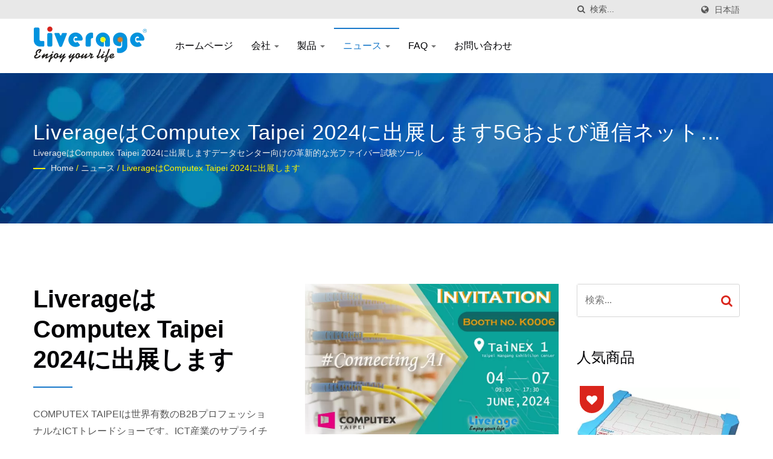

--- FILE ---
content_type: text/html; charset=UTF-8
request_url: https://www.liverage.com.tw/ja/news/Liverage-news-2024-002.html
body_size: 13079
content:
<!DOCTYPE html><html prefix="og: http://ogp.me/ns#" lang="ja" dir="ltr"><head><meta http-equiv="Content-Type" content="text/html; charset=utf-8" /><meta name="viewport" content="width=device-width, initial-scale=1.0"><meta http-equiv="X-UA-Compatible" content="IE=edge"><title>LiverageはComputex Taipei 2024に出展します | 通信およびデータセンター向けの革新的な光ファイバーソリューション</title><meta
name="description" content="COMPUTEX TAIPEIは世界有数のB2BプロフェッショナルなICTトレードショーです。ICT産業のサプライチェーン全体を結び付け、IoTテクノロジーアプリケーションとスタートアップエコシステムの最高のプラットフォームとなっています。COMPUTEX 2024にご来場いただくことを心よりお待ちしております。
開催期間は2024年6月4日(火) - 2024年6月7日(金) 午前9時30分 - 午後5時30分です。
私たちはブース#K0009に出展しておりますので、ぜひお立ち寄りください。
最新かつ最高の製品を展示しますので、当社の最先端のイノベーションをお見逃しなく
会場でお会いしましょう！Liverageの光ファイバーコンポーネント、光トランシーバー、試験機器における最新の革新を常に把握してください。5Gネットワーク、通信、データセンター向けの最先端ソリューションで、私たちがどのようにグローバル市場をリードしているかを発見してください。" /><meta name="keywords" content="LiverageはComputex Taipei 2024に出展します, LiverageはComputex Taipei 2024に出展します, 光トランシーバー, 光ファイバーソリューション, 光試験ツール, 光ファイバーの革新, 5G光ネットワーク" /><meta name="copyright" content="Liverage Technology Inc." /><meta name="author" content="Ready-Market Online Corporation" /><meta name="rating" content="general" /><meta name="robots" content="index, follow" /><link
rel="dns-prefetch" href="https://cdn.ready-market.com.tw"><link rel="canonical" href="https://www.liverage.com.tw/ja/news/Liverage-news-2024-002.html" /><link rel="alternate" hreflang="en" href="https://www.liverage.com.tw/en/news/Liverage-news-2024-002.html" /><link rel="alternate" hreflang="es" href="https://www.liverage.com.tw/es/news/Liverage-news-2024-002.html" /><link rel="alternate" hreflang="pt" href="https://www.liverage.com.tw/pt/news/Liverage-news-2024-002.html" /><link
rel="alternate" hreflang="fr" href="https://www.liverage.com.tw/fr/news/Liverage-news-2024-002.html" /><link rel="alternate" hreflang="it" href="https://www.liverage.com.tw/it/news/Liverage-news-2024-002.html" /><link rel="alternate" hreflang="de" href="https://www.liverage.com.tw/de/news/Liverage-news-2024-002.html" /><link rel="alternate" hreflang="ru" href="https://www.liverage.com.tw/ru/news/Liverage-news-2024-002.html" /><link rel="alternate" hreflang="sv" href="https://www.liverage.com.tw/sv/news/Liverage-news-2024-002.html" /><link
rel="alternate" hreflang="no" href="https://www.liverage.com.tw/no/news/Liverage-news-2024-002.html" /><link rel="alternate" hreflang="pl" href="https://www.liverage.com.tw/pl/news/Liverage-news-2024-002.html" /><link rel="alternate" hreflang="ja" href="https://www.liverage.com.tw/ja/news/Liverage-news-2024-002.html" /><link rel="alternate" hreflang="ko" href="https://www.liverage.com.tw/ko/news/Liverage-news-2024-002.html" /><link rel="alternate" hreflang="tr" href="https://www.liverage.com.tw/tr/news/Liverage-news-2024-002.html" /><style>.fa-twitter:before {
            content: "𝕏" !important;
            font-size: 1.1em !important;
        }
        @media (max-width: 991px) {
            .single-product-details .elevateZoom-image { min-height: 450px; }
            .About-us-section .About-us-img-section .About-us-img { min-height: 450px; }
        }</style><link
rel="preload" href="https://cdn.ready-market.com.tw/91466f78/Templates/pic/COMPUTEX-POSTER.jpg?v=c7657827" as="image" /><link rel="preload" href="https://cdn.ready-market.com.tw/91466f78/Templates/pic/enar-page-banner.jpg?v=3ef406cb" as="image" /><link rel="preload" href="https://cdn.ready-market.com.tw/91466f78/Templates/pic/logo.png?v=752d820e" as="image" /><link rel="icon" href="/favicon.ico" type="image/x-icon" /><link rel="shortcut icon" href="/favicon.ico" type="image/x-icon" /> <script>var fontawesome = document.createElement('link');
    fontawesome.rel='stylesheet';
    fontawesome.href='https://cdn.ready-market.com.tw/91466f78/readyscript/capps/pc2-p/min/?f=%2Freadyscript%2Fpc2-template%2FLITE-102-TW-LiverageTechnology%2Fcss%2Ffont-awesome%2Fcss%2Ffont-awesome.rmmin.css&v=9fac3d9c';
    fontawesome.media='defer';
    fontawesome.addEventListener('load', function() { fontawesome.media=''; }, false);
    var fontawesome_add = document.getElementsByTagName('script')[0]; fontawesome_add.parentNode.insertBefore(fontawesome, fontawesome_add);</script> <!---[if lt IE 8]><div style='text-align:center'><a
href="//www.microsoft.com/windows/internet-explorer/default.aspx?ocid=ie6_countdown_bannercode"><img src="//www.theie6countdown.com/img/upgrade.jpg"border="0"alt=""/></a></div>
<![endif]-->
<!---[if lt IE 9]><link href='//cdn.ready-market.com.tw/fonts/css?family=Open+Sans:400' rel='stylesheet' type='text/css' /><link href='//cdn.ready-market.com.tw/fonts/css?family=Open+Sans:300' rel='stylesheet' type='text/css' /><link href='//cdn.ready-market.com.tw/fonts/css?family=Open+Sans:600' rel='stylesheet' type='text/css' /><link
href='//cdn.ready-market.com.tw/fonts/css?family=Open+Sans:700' rel='stylesheet' type='text/css' /><link href='//cdn.ready-market.com.tw/fonts/css?family=Open+Sans:800' rel='stylesheet' type='text/css' /><link rel="stylesheet" href="css/ie.css" /> <script src="js/html5shiv.js"></script> <![endif]-->
<!---[if gte IE 9]><link rel="stylesheet" href="css/ie.css" />
<![endif]--><LINK
REL="stylesheet" TYPE="text/css" href="/readyscript/capps/pc2-p/min/?f=%2Freadyscript%2Fpc2-template%2FLITE-102-TW-LiverageTechnology%2Fcss%2Fbootstrap.min.css%2C%2Freadyscript%2Fpc2-template%2FLITE-102-TW-LiverageTechnology%2Fcss%2Fbootstrap-select.min.css%2C%2Freadyscript%2Fpc2-template%2FLITE-102-TW-LiverageTechnology%2Fcss%2Fanimate.rmmin.css%2C%2Freadyscript%2Fpc2-template%2FLITE-102-TW-LiverageTechnology%2Fcss%2Fhover.rmmin.css%2C%2Freadyscript%2Fpc2-template%2FLITE-102-TW-LiverageTechnology%2Fcss%2Fjquery-ui.min.css%2C%2Freadyscript%2Fpc2-template%2FLITE-102-TW-LiverageTechnology%2Fcss%2Fstyle.rmmin.css%2C%2Freadyscript%2Fpc2-template%2FLITE-102-TW-LiverageTechnology%2Fcss%2Fresponsive.rmmin.css%2C%2Freadyscript%2Fpc2-template%2FLITE-102-TW-LiverageTechnology%2Fcss%2Frm-editor.rmmin.css%2C%2Freadyscript%2Fpc2-template%2FLITE-102-TW-LiverageTechnology%2Fcss%2Fbootstrap-tabs.rmmin.css%2C%2Freadyscript%2Fpc2-template%2FLITE-102-TW-LiverageTechnology%2Fcss%2Ftab.main-area.rmmin.css%2C%2Freadyscript%2Fpc2-template%2FLITE-102-TW-LiverageTechnology%2Filightbox%2Fsrc%2Fcss%2Filightbox.rmmin.css%2C%2Freadyscript%2Fpc2-template%2FLITE-102-TW-LiverageTechnology%2Fcss%2Fowl.carousel.min.css%2C%2Freadyscript%2Fpc2-template%2FLITE-102-TW-LiverageTechnology%2Fcss%2Fowl.theme.default.min.css&v=72e0be6b" /><style type="text/css">.owl-carousel{z-index:0}</style><style>@media (max-width: 991px) {
          .single-product-details .elevateZoom-image { min-height: unset; }
          .About-us-section .About-us-img-section .About-us-img { min-height: unset; }
        }</style> <script type="application/ld+json">{"@context":"http://schema.org","@type":"BreadcrumbList","itemListElement":[{"@type":"ListItem","position":1,"item":{"@type":"WebPage","@id":"/ja/index/index.html","name":"Home"}},{"@type":"ListItem","position":2,"item":{"@type":"WebPage","@id":"/ja/news/index.html","name":"\u30cb\u30e5\u30fc\u30b9"}},{"@type":"ListItem","position":3,"item":{"@type":"WebPage","@id":"/ja/news/Liverage-news-2024-002.html","name":"Liverage\u306fComputex Taipei 2024\u306b\u51fa\u5c55\u3057\u307e\u3059"}}]}</script> <meta property="og:site_name" content="Liverage Technology Inc." /><meta property="og:title" content="LiverageはComputex Taipei 2024に出展します | 通信およびデータセンター向けの革新的な光ファイバーソリューション" /><meta
property="og:description" content="COMPUTEX TAIPEIは世界有数のB2BプロフェッショナルなICTトレードショーです。ICT産業のサプライチェーン全体を結び付け、IoTテクノロジーアプリケーションとスタートアップエコシステムの最高のプラットフォームとなっています。COMPUTEX 2024にご来場いただくことを心よりお待ちしております。
開催期間は2024年6月4日(火) - 2024年6月7日(金) 午前9時30分 - 午後5時30分です。
私たちはブース#K0009に出展しておりますので、ぜひお立ち寄りください。
最新かつ最高の製品を展示しますので、当社の最先端のイノベーションをお見逃しなく
会場でお会いしましょう！Liverageの光ファイバーコンポーネント、光トランシーバー、試験機器における最新の革新を常に把握してください。5Gネットワーク、通信、データセンター向けの最先端ソリューションで、私たちがどのようにグローバル市場をリードしているかを発見してください。" /><meta property="og:url" content="https://www.liverage.com.tw/ja/news/Liverage-news-2024-002.html" /><meta property="og:image" content="https://cdn.ready-market.com.tw/91466f78/Templates/pic/COMPUTEX-POSTER.jpg?v=c7657827" /><meta property="og:type" content="website" /><meta property="og:image:width" content="1005" /><meta property="og:image:height" content="595" /> <script async src="https://www.googletagmanager.com/gtag/js?id=G-MFC5CHF5SX"></script> <script>window.dataLayer = window.dataLayer || [];
    function gtag(){dataLayer.push(arguments);}
    gtag('js', new Date());
    gtag('config', 'G-MFC5CHF5SX');
    const urlParams = new URLSearchParams(window.location.search);
    const statusParam = urlParams.get('status');
    if (statusParam === 'inquiry-has-been-sent') {
        gtag('event', 'inquiry_has_been_sent');
    }
    const qParam = urlParams.get('q');
    if (qParam) {
        gtag('event', 'in_site_query', {'page_title': qParam});
    }</script> </head><body><div
class="main-page-wrapper" sid="main-area">
<header sid="lite-menu" dir="ltr"><div class="top_col"><div class="container"><ul class="language_box"><li><i class="fa fa-globe" aria-hidden="true"></i></li><li class="language">
<a href="/ja/news/Liverage-news-2024-002.html" class="slct">日本語</a><ul class="drop"><li><a href="/en/news/Liverage-news-2024-002.html" hreflang="en">English</a></li><li><a href="/es/news/Liverage-news-2024-002.html" hreflang="es">Español</a></li><li><a
href="/pt/news/Liverage-news-2024-002.html" hreflang="pt">Português</a></li><li><a href="/fr/news/Liverage-news-2024-002.html" hreflang="fr">Français</a></li><li><a href="/it/news/Liverage-news-2024-002.html" hreflang="it">Italiano</a></li><li><a href="/de/news/Liverage-news-2024-002.html" hreflang="de">Deutsch</a></li><li><a href="/ru/news/Liverage-news-2024-002.html" hreflang="ru">Русский</a></li><li><a href="/sv/news/Liverage-news-2024-002.html" hreflang="sv">Svenska</a></li><li><a
href="/no/news/Liverage-news-2024-002.html" hreflang="no">Norsk</a></li><li><a href="/pl/news/Liverage-news-2024-002.html" hreflang="pl">Polska</a></li><li><a href="/ja/news/Liverage-news-2024-002.html" hreflang="ja">日本語</a></li><li><a href="/ko/news/Liverage-news-2024-002.html" hreflang="ko">한국어</a></li><li><a href="/tr/news/Liverage-news-2024-002.html" hreflang="tr">Türkçe</a></li></ul></li></ul><form id="form-search" method="get" action="/ja/search/index.html" class="search-here top_search">
<input
name="q" type="text" onFocus="if(this.value =='検索...' ) this.value=''" onBlur="if(this.value=='') this.value='検索...'" value="検索..." aria-label="Search">
<button aria-label="探す"><i class="fa fa-search" aria-hidden="true"></i></button>
<input type="hidden" name="type" value="all" /></form></div></div><div class="navbar navbar-inverse"><div class="container"><div class="navbar-header">
<button type="button" class="navbar-toggle" data-toggle="collapse" data-target="#example-navbar-collapse" aria-label="Navbar Toggle">
<span class="sr-only"></span>
<span class="icon-bar"></span>
<span class="icon-bar"></span>
<span
class="icon-bar"></span>
</button>
<a href="/ja/index.html" class="navbar-brand"><img src="https://cdn.ready-market.com.tw/91466f78/Templates/pic/logo.png?v=752d820e"  alt="Liverage Technology Inc. - Liverage - 30年の光ファイバー通信の経験を持ち、世界的なトップ企業に認証されています。"  width="235"  height="60"  />
</a><div
class="rmLogoDesc" id="rmPageDesc"><h1>
LiverageはComputex Taipei 2024に出展します | 通信およびデータセンター向けの革新的な光ファイバーソリューション</h1><p>
COMPUTEX TAIPEIは世界有数のB2BプロフェッショナルなICTトレードショーです。ICT産業のサプライチェーン全体を結び付け、IoTテクノロジーアプリケーションとスタートアップエコシステムの最高のプラットフォームとなっています。COMPUTEX 2024にご来場いただくことを心よりお待ちしております。
開催期間は2024年6月4日(火) - 2024年6月7日(金) 午前9時30分 - 午後5時30分です。
私たちはブース#K0009に出展しておりますので、ぜひお立ち寄りください。
最新かつ最高の製品を展示しますので、当社の最先端のイノベーションをお見逃しなく
会場でお会いしましょう！Liverageの光ファイバーコンポーネント、光トランシーバー、試験機器における最新の革新を常に把握してください。5Gネットワーク、通信、データセンター向けの最先端ソリューションで、私たちがどのようにグローバル市場をリードしているかを発見してください。</p></div></div><div
class="navbar-collapse collapse" id="example-navbar-collapse"><form id="form-search" method="get" action="/ja/search/index.html" class="search-here navbar-search">
<input name="q" type="text" onFocus="if(this.value =='検索...' ) this.value=''" onBlur="if(this.value=='') this.value='検索...'" value="検索..." aria-label="Search">
<button aria-label="探す"><i class="fa fa-search" aria-hidden="true"></i></button>
<input type="hidden" name="type" value="all" /></form><ul class="nav navbar-nav"><li class="">
<a
href="/ja/page/home.html"   data-title="ホームページ">ホームページ
</a></li><li class="dropdown">
<a href="/ja/page/about-us.html"   data-title="会社">会社 <b class="caret"></b>
</a><ul class="dropdown-menu"><li><a href="/ja/page/company-profile.html" data-title="私たちについて"  data-title="私たちについて">私たちについて</a></li><li><a href="/ja/page/Core-Technologies.html" data-title="コアテクノロジー"  data-title="コアテクノロジー">コアテクノロジー</a></li><li><a
href="/ja/page/Quality-Assurance.html" data-title="品質保証"  data-title="品質保証">品質保証</a></li><li><a href="/ja/page/Standard+_And+_Certificate_Statement.html" data-title="標準と証明書"  data-title="標準と証明書">標準と証明書</a></li><li><a href="/ja/page/Privacy_Policy_Statement.html" data-title="Privacy Policy"  data-title="Privacy Policy">Privacy Policy</a></li></ul></li><li class="dropdown">
<a href="/ja/category/index.html" data-title="製品">製品 <b class="caret"></b>
</a><ul class="dropdown-menu dropdown-menu-custom"><li class="dropdown"><a
href="/ja/category/CAT-Optical-Test_Measurement.html"  data-title="光テストと測定">光テストと測定</a><ul class="dropdown-menu dropdown-menu-custom-sub"><li><a href="/ja/category/CAT-BERT-Tester.html"  data-title="BERテスター（BERT）">BERテスター（BERT）</a></li><li><a href="/ja/category/CAT-Fiber-Optics-Testing-Hub.html"  data-title="ファイバーオプティックステストハブ">ファイバーオプティックステストハブ</a></li><li><a
href="/ja/category/CAT-Optical-Testing-Tools.html"  data-title="光学テストツール">光学テストツール</a></li></ul></li><li class="dropdown"><a href="/ja/category/CAT-Optical-Transceiver.html"  data-title="光トランシーバー">光トランシーバー</a><ul class="dropdown-menu dropdown-menu-custom-sub"><li><a href="/ja/category/CAT-QSFP28.html"  data-title="QSFP28トランシーバー">QSFP28トランシーバー</a></li><li><a href="/ja/category/CAT-QSFP_plus.html"  data-title="QSFP+トランシーバ">QSFP+トランシーバ</a></li><li><a
href="/ja/category/CAT-SFP28.html"  data-title="SFP28トランシーバ">SFP28トランシーバ</a></li><li><a href="/ja/category/CAT-SFP_plus.html"  data-title="SFP+トランシーバ">SFP+トランシーバ</a></li><li><a href="/ja/category/CAT-SFP.html"  data-title="SFPトランシーバー">SFPトランシーバー</a></li><li><a href="/ja/category/CAT-SFF.html"  data-title="SFFトランシーバー">SFFトランシーバー</a></li><li><a href="/ja/category/CAT-Video-Module.html"  data-title="ビデオモジュール">ビデオモジュール</a></li><li><a
href="/ja/category/CAT-mmWave-RoF.html"  data-title="ミリ波RoF">ミリ波RoF</a></li></ul></li><li class="dropdown"><a href="/ja/category/CAT-AOC_DAC.html"  data-title="アクティブ光ケーブル/ダイレクトアタッチケーブル">アクティブ光ケーブル/ダイレクトアタッチケーブル</a><ul class="dropdown-menu dropdown-menu-custom-sub"><li><a
href="/ja/category/CAT-AOC.html"  data-title="アクティブ光ケーブルとダイレクトアタッチケーブル（SFP+/QSFP+/QSFP28）">アクティブ光ケーブルとダイレクトアタッチケーブル（SFP+/QSFP+/QSFP28）</a></li><li><a href="/ja/category/CAT-DAC.html"  data-title="ダイレクトアタッチケーブル">ダイレクトアタッチケーブル</a></li></ul></li><li class="dropdown"><a href="/ja/category/CAT-Fiber_Components.html"  data-title="ファイバーコンポーネント">ファイバーコンポーネント</a><ul class="dropdown-menu dropdown-menu-custom-sub"><li><a
href="/ja/category/CAT-Optical-TOSA.html"  data-title="光TOSAモジュール">光TOSAモジュール</a></li><li><a href="/ja/category/CAT-Optical-ROSA.html"  data-title="光ROSAモジュール">光ROSAモジュール</a></li></ul></li></ul></li><li class="dropdown active">
<a href="/ja/news/index.html" data-title="ニュース">ニュース <b class="caret"></b>
</a><ul class="dropdown-menu dropdown-menu-custom"><li class=""><a
href="/ja/news/Liverage-news-2025-004.html"  data-title="Liverageは2025年光ファイバー通信会議および展示会に出展します。">Liverageは2025年光ファイバー通信会議および展示会に出展します。</a></li><li class=""><a href="/ja/news/Liverage-news-2025-005.html"  data-title="LiverageはComputex Taipei 2025に出展します">LiverageはComputex Taipei 2025に出展します</a></li><li class=""><a
href="/ja/news/Liverage-news-2024-003.html"  data-title="LiverageがCOMNEXT 2024でSlicon Photonicsテストソリューションを展示します">LiverageがCOMNEXT 2024でSlicon Photonicsテストソリューションを展示します</a></li><li class=""><a href="/ja/news/Liverage-news-2024-002.html"  data-title="LiverageはComputex Taipei 2024に出展します">LiverageはComputex Taipei 2024に出展します</a></li><li class=""><a href="/ja/news/Liverage-news-2020-005.html"  data-title="Liverageは2024年ECOC EXHIBITIONに出展します">Liverageは2024年ECOC EXHIBITIONに出展します</a></li><li class=""><a
href="/ja/news/Liverage-news-2024-001.html"  data-title="Liverageは2024年の光ファイバー通信会議および展示会に出展します">Liverageは2024年の光ファイバー通信会議および展示会に出展します</a></li><li class=""><a href="/ja/news/Liverage-news-2023-001.html"  data-title="LiverageはFOE - FIBER OPTICS EXPO 2023で40G-800Gハイスピード光トランシーバーパワーメーターを展示します">LiverageはFOE - FIBER OPTICS EXPO 2023で40G-800Gハイスピード光トランシーバーパワーメーターを展示します</a></li><li class=""><a
href="/ja/news/Liverage-news-2022-001.html"  data-title="Liverage が EPIC(欧州フォトニクス産業コンソーシアム) 2022 年年次総会に出席しました">Liverage が EPIC(欧州フォトニクス産業コンソーシアム) 2022 年年次総会に出席しました</a></li><li class=""><a href="/ja/news/Liverage-news-2021-002.html"  data-title="Fiber Installation Tools (FiTs)は、2015年と2016年のCOMPUTEX TAIPEIで認められました。">Fiber Installation Tools (FiTs)は、2015年と2016年のCOMPUTEX TAIPEIで認められました。</a></li><li class=""><a
href="/ja/news/Liverage-news-2021-001.html"  data-title="LiverageはOFC 2021で0.1G-100G AOCビットエラーレートテスターを展示します。">LiverageはOFC 2021で0.1G-100G AOCビットエラーレートテスターを展示します。</a></li><li class=""><a href="/ja/news/Liverage-news-2020-003.html"  data-title="高速光トランシーバパワーメータ">高速光トランシーバパワーメータ</a></li></ul></li><li class="dropdown">
<a href="/ja/faq/index.html" data-title="FAQ">FAQ <b class="caret"></b>
</a><ul class="dropdown-menu dropdown-menu-custom"><li class=""><a
href="/ja/faq/FAQ-01.html"  data-title="MPO極性を識別し、MPOファイバの故障箇所をMPO極性テスターでチェックする方法はどのようなものですか？">MPO極性を識別し、MPOファイバの故障箇所をMPO極性テスターでチェックする方法はどのようなものですか？</a></li><li class=""><a href="/ja/faq/FAQ-02.html"  data-title="光ファイバー設置ツールを使用して測定する方法は？">光ファイバー設置ツールを使用して測定する方法は？</a></li><li class=""><a
href="/ja/faq/FAQ-03.html"  data-title="iBERT X1 miniを使用して10G / 25G / 40G / 100GのAOCをどのようにテストしますか？">iBERT X1 miniを使用して10G / 25G / 40G / 100GのAOCをどのようにテストしますか？</a></li><li class=""><a href="/ja/faq/FAQ-04.html"  data-title="10G - 25G SFP Checkerと4G SFP Checkerを使用して計測する方法はどのようなものですか？">10G - 25G SFP Checkerと4G SFP Checkerを使用して計測する方法はどのようなものですか？</a></li><li class=""><a
href="/ja/faq/FAQ-05.html"  data-title="高速光トランシーバー パワー メーター (HOT Pet) を使用して 40G / 100G 光トランシーバーの出力パワーをテストするにはどうすればよいですか?">高速光トランシーバー パワー メーター (HOT Pet) を使用して 40G / 100G 光トランシーバーの出力パワーをテストするにはどうすればよいですか?</a></li><li class=""><a
href="/ja/faq/FAQ-06.html"  data-title="ファイバーチェッカーを使用して、ファイバーの故障位置をどのように確認しますか？">ファイバーチェッカーを使用して、ファイバーの故障位置をどのように確認しますか？</a></li></ul></li><li class="">
<a href="/ja/page/contact-info.html"   data-title="お問い合わせ">お問い合わせ
</a></li></ul></div></div></div></header><div class="clearfix"></div><div class="Enar-page-banner" sid="breadcrumb"><div class="Enar-page-banner-opact"><div class="container"><div><div
class="rmBCDesc rmsb-hp" id="rmnewsDesc"><h1>
LiverageはComputex Taipei 2024に出展します5Gおよび通信ネットワーク向けの光トランシーバー</h1><h2>
LiverageはComputex Taipei 2024に出展しますデータセンター向けの革新的な光ファイバー試験ツール</h2></div><ul><li><span class="decoration"></span></li><li><a href="/ja/index.html">Home</a></li><li>/</li><li><a href="/ja/news/index.html" title="ニュース">ニュース</a></li><li>/</li><li><a
href="/ja/news/Liverage-news-2024-002.html" title="LiverageはComputex Taipei 2024に出展します">LiverageはComputex Taipei 2024に出展します</a></li></ul></div></div></div></div>
<section class="section-container"><div class="container"><div class="row"><div class="col-lg-9 col-md-8 col-sm-7 col-xs-12 content">
<section class="About-us-section"><div class="row About-us-img-section"><div class="col-md-6 col-xs-12" style="float:right;"><div class="About-us-img">
<img
src="https://cdn.ready-market.com.tw/91466f78/Templates/pic/COMPUTEX-POSTER.jpg?v=c7657827" alt="LiverageはComputex Taipei 2024に出展します"/></div></div><div class="col-md-6 col-xs-12 img-text-border"><div class="About-us-img-text"><h2 >LiverageはComputex Taipei 2024に出展します</h2>
<span
class="decoration"></span><h3 class="dis_con"></h3><p>COMPUTEX TAIPEIは世界有数のB2BプロフェッショナルなICTトレードショーです。ICT産業のサプライチェーン全体を結び付け、IoTテクノロジーアプリケーションとスタートアップエコシステムの最高のプラットフォームとなっています。</p></div></div><hr></div><div class="row About-us-text-section"><div class="col-xs-12"><div class="About-us-text">
<span
class="name_date date">04 Jun, 2024</span>
<span  class="name_author date" >Liverage</span><p class="desc_01">COMPUTEX 2024にご来場いただくことを心よりお待ちしております。<br />
開催期間は2024年6月4日(火) - 2024年6月7日(金) 午前9時30分 - 午後5時30分です。<br />
私たちはブース#K0009に出展しておりますので、ぜひお立ち寄りください。<br
/>
最新かつ最高の製品を展示しますので、当社の最先端のイノベーションをお見逃しなく<br />
会場でお会いしましょう！</p><h5 >展示情報</h5><ul><li><i class="fa fa-circle" aria-hidden="true"></i>ブース: K0006</li><li><i class="fa fa-circle" aria-hidden="true"></i>日時: 2024年6月4日(火) - 2024年6月7日(金) 午前9時30分 - 午後5時30分</li><li><i
class="fa fa-circle" aria-hidden="true"></i>会場: 台北南港展覧センター、台湾、台北</li></ul><div class="clearfix"></div><dl id="main-area_tab"><dt>関連商品</dt><dd><div id="item-show" class="display-in-list"><div class="item-width col-sm-12 cat-item-width"><div class="item-Wrapper single-list-item-Wrapper"><div class="item-img list-img-item float-left" style="width:30%;">
<a href="/ja/product/100G-Bit-Error-Rate-Tester_iBERT-X1-mini.html" ><img
src="https://cdn.ready-market.com.tw/91466f78/Templates/pic/m/iBERT-X1-mini.jpg?v=78b1c66d" alt="0.1Gbps-100Gbps AOC/トランシーバー BERテスター - iBERT X1 miniは、0.1G-100G AOC用に設計されたBERテスター（BERT）です。"></a></div><div class="item-text list-text-col float-left" style="width:70%;"><h5><a href="/ja/product/100G-Bit-Error-Rate-Tester_iBERT-X1-mini.html" >0.1Gbps-100Gbps AOC/トランシーバー BERテスター</a></h5><div
class="clear-fix"><h6>iBERT X1 ミニ</h6>
<span></span></div><p>iBERT X1 miniは、0.1Gbpsから100GbpsのAOCおよびモジュールの測定に対応したBERテスター（BERT）です。 QSFP、SFP+、およびSFPポートを個別に含む、交換可能なスロットボードが3つあります。...</p>
<a href="/ja/product/100G-Bit-Error-Rate-Tester_iBERT-X1-mini.html" class="hvr-bounce-to-right"  title="詳細"><i class="fa fa-info" aria-hidden="true"></i><span>詳細</span></a></div></div></div><div
class="item-width col-sm-12 cat-item-width"><div class="item-Wrapper single-list-item-Wrapper"><div class="item-img list-img-item float-left" style="width:30%;">
<a href="/ja/product/MPO-Polarity-Tester.html" ><img src="https://cdn.ready-market.com.tw/91466f78/Templates/pic/m/MPO-Polarity-Tester.jpg?v=d6490165" alt="MPO 8/12/24 ファイバーポラリティテスター - MPOケーブルの欠陥とポラリティを簡単かつ即座に確認できるソリューション"></a></div><div
class="item-text list-text-col float-left" style="width:70%;"><h5><a href="/ja/product/MPO-Polarity-Tester.html" >MPO 8/12/24 ファイバーポラリティテスター</a></h5><div class="clear-fix"><h6>MPO極性テスター</h6>
<span></span></div><p>MPOポラリティテスターは、MPOアレイファイバーケーブルとMPOコネクタの欠陥をチェックし、MPOケーブルのA/B/Cタイプを迅速に識別するための便利なツールです。...</p>
<a
href="/ja/product/MPO-Polarity-Tester.html" class="hvr-bounce-to-right"  title="詳細"><i class="fa fa-info" aria-hidden="true"></i><span>詳細</span></a></div></div></div><div class="item-width col-sm-12 cat-item-width"><div class="item-Wrapper single-list-item-Wrapper"><div class="item-img list-img-item float-left" style="width:30%;">
<a href="/ja/product/TOSA-1310nm-FP-pigtail.html" ><img
src="https://cdn.ready-market.com.tw/91466f78/Templates/pic/m/pigtail.jpg?v=6167ce48" alt="ピグテイル付き1310nm MQW-FPレーザーダイオードTOSA - 1310nm MQW-FP LDピグテイル"></a></div><div class="item-text list-text-col float-left" style="width:70%;"><h5><a href="/ja/product/TOSA-1310nm-FP-pigtail.html" >ピグテイル付き1310nm MQW-FPレーザーダイオードTOSA</a></h5><div class="clear-fix"><h6>C11X7X21XXX</h6>
<span></span></div><p>1310nm MQW-FP非冷却レーザーダイオードは、シングルモード光ファイバーとの結合のために設計されています。</p>
<a
href="/ja/product/TOSA-1310nm-FP-pigtail.html" class="hvr-bounce-to-right"  title="詳細"><i class="fa fa-info" aria-hidden="true"></i><span>詳細</span></a></div></div></div><div class="item-width col-sm-12 cat-item-width"><div class="item-Wrapper single-list-item-Wrapper"><div class="item-img list-img-item float-left" style="width:30%;">
<a href="/ja/product/ROSA-Analog-PD-pigtail.html" ><img
src="https://cdn.ready-market.com.tw/91466f78/Templates/pic/m/pigtail.jpg?v=6167ce48" alt="アナログアプリケーション用ピグテール付きフォトダイオード - コネクタ付きアナログアプリケーション用フォトダイオード"></a></div><div class="item-text list-text-col float-left" style="width:70%;"><h5><a href="/ja/product/ROSA-Analog-PD-pigtail.html" >アナログアプリケーション用ピグテール付きフォトダイオード</a></h5><div class="clear-fix"><h6></h6>
<span></span></div><p>InGaAs PINフォトダイオードシリーズは、CATVレシーバーアプリケーション向けに設計された高品質なアナログフォトディテクターです。</p>
<a
href="/ja/product/ROSA-Analog-PD-pigtail.html" class="hvr-bounce-to-right"  title="詳細"><i class="fa fa-info" aria-hidden="true"></i><span>詳細</span></a></div></div></div><div class="item-width col-sm-12 cat-item-width"><div class="item-Wrapper single-list-item-Wrapper"><div class="item-img list-img-item float-left" style="width:30%;">
<a href="/ja/product/Fiber-Installation-Tools_FiTs+II.html" ><img
src="https://cdn.ready-market.com.tw/91466f78/Templates/pic/m/FiTsⅡ.jpg?v=44ed44b8" alt="ファイバー設置ツール - Bluetoothを介して接続し、ユーザーはモバイルデバイスでアプリを使用して操作できます。"></a></div><div class="item-text list-text-col float-left" style="width:70%;"><h5><a href="/ja/product/Fiber-Installation-Tools_FiTs+II.html" >ファイバー設置ツール</a></h5><div
class="clear-fix"><h6>フィットⅡ</h6>
<span></span></div><p>Fiber Installation Tools（FiTsⅡ）は、光安定光源と光パワーメーターを提供する機器です。ユニバーサルメインフレームは、最大4チャンネルのFiTsⅡを提供し、パワーメーターや光源モジュールの取り付けに使用できます。FiTsⅡは、交換可能なモジュールを変更することで、光ネットワークのフィールドや実験室でのテストに最適です。</p>
<a
href="/ja/product/Fiber-Installation-Tools_FiTs+II.html" class="hvr-bounce-to-right"  title="詳細"><i class="fa fa-info" aria-hidden="true"></i><span>詳細</span></a></div></div></div><div class="item-width col-sm-12 cat-item-width"><div class="item-Wrapper single-list-item-Wrapper"><div class="item-img list-img-item float-left" style="width:30%;">
<a href="/ja/product/QSFP28-SR4-Optical-Transceiver.html" ><img
src="https://cdn.ready-market.com.tw/91466f78/Templates/pic/m/100-Gbps-QSFP28-SR4.jpg?v=b05d1f24" alt="100Gbps QSFP28 SR4光トランシーバ - QSFP28は、並列100Gのクワッドスモールフォームファクタープラグラブル光モジュールです。"></a></div><div class="item-text list-text-col float-left" style="width:70%;"><h5><a href="/ja/product/QSFP28-SR4-Optical-Transceiver.html" >100Gbps QSFP28 SR4光トランシーバ</a></h5><div class="clear-fix"><h6>FA2ES17485</h6>
<span></span></div><p>100Gbps QSFP28 SR4は、並列100Gbps Quad Small Form-factor Pluggable (QSFP28)光モジュールです。このモジュールはMPOポートの密度と総システムコストの節約を提供します。</p>
<a
href="/ja/product/QSFP28-SR4-Optical-Transceiver.html" class="hvr-bounce-to-right"  title="詳細"><i class="fa fa-info" aria-hidden="true"></i><span>詳細</span></a></div></div></div><div class="item-width col-sm-12 cat-item-width"><div class="item-Wrapper single-list-item-Wrapper"><div class="item-img list-img-item float-left" style="width:30%;">
<a href="/ja/product/QSFP28-LR4-Optical-Transceiver.html" ><img
src="https://cdn.ready-market.com.tw/91466f78/Templates/pic/m/100-Gbps-QSFP28-LR4.jpg?v=6a76d3a4" alt="100Gbps QSFP28 LR4光トランシーバ - QSFP28 LRは、光通信アプリケーション向けに設計された100Gbpsトランシーバモジュールです。"></a></div><div class="item-text list-text-col float-left" style="width:70%;"><h5><a href="/ja/product/QSFP28-LR4-Optical-Transceiver.html" >100Gbps QSFP28 LR4光トランシーバ</a></h5><div class="clear-fix"><h6>FA1ES174AA-D</h6>
<span></span></div><p>100GbpsのQSFP28 LR4は、IEEE 802の100GBASE-LR4に準拠した光通信アプリケーション向けの100 Gbpsトランシーバモジュールです。...</p>
<a
href="/ja/product/QSFP28-LR4-Optical-Transceiver.html" class="hvr-bounce-to-right"  title="詳細"><i class="fa fa-info" aria-hidden="true"></i><span>詳細</span></a></div></div></div><div class="item-width col-sm-12 cat-item-width"><div class="item-Wrapper single-list-item-Wrapper"><div class="item-img list-img-item float-left" style="width:30%;">
<a href="/ja/product/10G-SFP_plus-Checker.html" ><img
src="https://cdn.ready-market.com.tw/91466f78/Templates/pic/m/10G25GSFPCHECKER.jpg?v=8e4ef988" alt="10G/25G SFPビットエラーレートテスター - 10G SFP+チェッカーは、光パワーを測定し、内部メモリEEPROMを読み取り、DDM情報を監視することができます。"></a></div><div class="item-text list-text-col float-left" style="width:70%;"><h5><a href="/ja/product/10G-SFP_plus-Checker.html" >10G/25G SFPビットエラーレートテスター</a></h5><div
class="clear-fix"><h6>10G/25G SFP28チェッカー</h6>
<span></span></div><p>10G/25G SFP28チェッカーは、SFP+の内部メモリEEPROMを読み取り、パート番号、ベンダー名、波長、説明、範囲などのEEPROMに登録された詳細なEEPROMコンテンツを表示することができる小型のビットエラーレートテスターです。</p>
<a href="/ja/product/10G-SFP_plus-Checker.html" class="hvr-bounce-to-right"  title="詳細"><i
class="fa fa-info" aria-hidden="true"></i><span>詳細</span></a></div></div></div><div class="item-width col-sm-12 cat-item-width"><div class="item-Wrapper single-list-item-Wrapper"><div class="item-img list-img-item float-left" style="width:30%;">
<a href="/ja/product/4G-SFP-Checker.html" ><img
src="https://cdn.ready-market.com.tw/91466f78/Templates/pic/m/SFP-Checker.jpg?v=2793f3b9" alt="4G SFPビットエラーレートテスター - 4G SFPチェッカーは、ビットエラーレートをテストし、シリアルIDを読み取ることができます。"></a></div><div class="item-text list-text-col float-left" style="width:70%;"><h5><a href="/ja/product/4G-SFP-Checker.html" >4G SFPビットエラーレートテスター</a></h5><div class="clear-fix"><h6>4G SFPチェッカー</h6>
<span></span></div><p>SFPチェッカーは、ビットエラーレートテスター、光パワーメーター、SFF-8472用のデジタル診断モニター、およびEEPROM...</p>
<a
href="/ja/product/4G-SFP-Checker.html" class="hvr-bounce-to-right"  title="詳細"><i class="fa fa-info" aria-hidden="true"></i><span>詳細</span></a></div></div></div><div class="item-width col-sm-12 cat-item-width"><div class="item-Wrapper single-list-item-Wrapper"><div class="item-img list-img-item float-left" style="width:30%;">
<a href="/ja/product/Optical-Power-Meter_HOT-Pet_III.html" ><img
src="https://cdn.ready-market.com.tw/91466f78/Templates/pic/m/HOT-Pet III.jpg?v=98d8249a" alt="40 Gbps ~ 800 Gbps用の高速光トランシーバーパワーメーター - 高速光トランシーバーパワーメーター(HOT Pet III)は、40 Gbps ~ 800 Gbpsの光ネットワークパワーメーター用に設計されています。"></a></div><div class="item-text list-text-col float-left" style="width:70%;"><h5><a href="/ja/product/Optical-Power-Meter_HOT-Pet_III.html" >40 Gbps ~ 800 Gbps用の高速光トランシーバーパワーメーター</a></h5><div class="clear-fix"><h6>HOT Pet III</h6>
<span></span></div><p>高速光トランシーバーパワーメーター(HOT Pet III)は、40 Gbps ~ 800 Gbpsの光ネットワークパワーメーター用に設計されています。</p>
<a
href="/ja/product/Optical-Power-Meter_HOT-Pet_III.html" class="hvr-bounce-to-right"  title="詳細"><i class="fa fa-info" aria-hidden="true"></i><span>詳細</span></a></div></div></div><div class="item-width col-sm-12 cat-item-width"><div class="item-Wrapper single-list-item-Wrapper"><div class="item-img list-img-item float-left" style="width:30%;">
<a href="/ja/product/Optical-Test-Hub_OTH-mini.html" ><img
src="https://cdn.ready-market.com.tw/91466f78/Templates/pic/m/OTH-mini.jpg?v=0e33ece2" alt="8チャンネルオプティカルテストハブ - ユニバーサルメインフレームは、最大8チャンネル（OTHミニ）を提供し、パワーメーターモジュールまたは光源モジュールを取り付けるための理想的なオプティカルネットワークテストのフィールドまたはラボテストに適しています。"></a></div><div class="item-text list-text-col float-left" style="width:70%;"><h5><a href="/ja/product/Optical-Test-Hub_OTH-mini.html" >8チャンネルオプティカルテストハブ</a></h5><div class="clear-fix"><h6>OTHミニ</h6>
<span></span></div><p>オプティカルテストハブ（OTH）は、光安定した光源と光パワーメーターを提供する機器です。</p>
<a href="/ja/product/Optical-Test-Hub_OTH-mini.html" class="hvr-bounce-to-right"  title="詳細"><i
class="fa fa-info" aria-hidden="true"></i><span>詳細</span></a></div></div></div></div></dd></dl></div></div></div>
</section></div><div class="col-lg-3 col-md-4 col-sm-5 col-xs-12">
<section id="side-1" sid="side-1"><div class="news-Sidebar-item-wrapper"><form id="form-search" method="get" action="/ja/search/index.html" class="clear-fix">
<input name="q" type="text" onFocus="if(this.value =='検索...' ) this.value=''" onBlur="if(this.value=='') this.value='検索...'" value="検索..." aria-label="Search">
<button
class="tran3s" aria-label="Search"><i class="fa fa-search" aria-hidden="true"></i></button>
<input type="hidden" name="type" value="all" /></form></div></section><div id="side-4" sid="side-4" class="sidebar-popular-product" dir="ltr"><h3 >人気商品</h3><div id="side-populer-products" class="owl-carousel owl-theme"><div class="single-popular-product clearfix">
<a  href="/ja/product/0.1Gbps-100Gbps-AOCTransceiver-BERTester/100G-Bit-Error-Rate-Tester_iBERT-X1-mini.html" title="ibert x1 mini"><img
src="https://cdn.ready-market.com.tw/91466f78/Templates/pic/whole_site_promotion-01.jpg?v=30211295" alt="ibert x1 mini" class="float-left" width="270" height="270"></a><div class="banner">
<span><i class="fa fa-heart" aria-hidden="true"></i></span></div>
<a  href="/ja/product/0.1Gbps-100Gbps-AOCTransceiver-BERTester/100G-Bit-Error-Rate-Tester_iBERT-X1-mini.html" class="product float-left hvr-bounce-to-right tran3s"><p>ibert x1 mini</p></a></div><div class="single-popular-product clearfix">
<a
href="/ja/product/High-speed-Optical-Transceiver-Power-Meter-for-40-Gbps-400-Gbps/Optical-Power-Meter_HOT-Pet+II.html" title="高速光トランシーバー電力計(HOT Pet II)"><img src="https://cdn.ready-market.com.tw/91466f78/Templates/pic/whole_site_promotion-02.jpg?v=bba88212" alt="高速光トランシーバー電力計(HOT Pet II)" class="float-left" width="270" height="270"></a><div class="banner">
<span><i class="fa fa-heart" aria-hidden="true"></i></span></div>
<a
href="/ja/product/High-speed-Optical-Transceiver-Power-Meter-for-40-Gbps-400-Gbps/Optical-Power-Meter_HOT-Pet+II.html" class="product float-left hvr-bounce-to-right tran3s"><p>高速光トランシーバー電力計(HOT Pet II)</p></a></div></div></div><div id="side-3" sid="side-3" class="Download-PDF-item"><p  class="Download-PDF-item-title" >Liverage製品カタログ</p><p>Liverageの最新製品カタログ。</p><div>
<a  href="/Templates/att/2025%20Liverage--%20product%20brochure.pdf?lng=ja">
<img
src="https://cdn.ready-market.com.tw/91466f78/Templates/pic/m/icon-pdf.jpg?v=24ca704a" alt="Liverage製品カタログ" width="25" height="25">
ダウンロード    	    </a></div></div></div></div></div>
</section><div id="box-6" sid="box-6"><div class="container"><div style="clear: both;display:block;_height:1%;"></div><div
class="rm-oesu"><h2>LiverageはComputex Taipei 2024に出展します光トランシーバーおよび光ファイバー試験機器のグローバルリーダー</h2><p>Liverage Technology Inc.は、グローバル市場向けの光ファイバーコンポーネントおよび光トランシーバの主要な製造業者です。私たちの包括的な製品ラインには、高速SFPおよびQSFPトランシーバ、さらに5Gネットワークや通信インフラの進化するニーズに応えるために設計された高度な光ファイバー試験ツールが含まれています。私たちのソリューションは、大規模データネットワークを支える精度と信頼性で知られています。</p><p>30年以上の専門知識を持つLiverageは、革新と品質に焦点を当て、シームレスな接続性と高性能を確保する製品を提供しています。私たちの製品は国際基準に合わせて調整されており、世界中のバイヤーがネットワークインフラを強化するのをサポートしています。</p><p>Liverageは、グローバル産業向けに高品質な無線通信機器と光ファイバーコンポーネントを提供しています。先進技術と30年以上の経験を持ち、各顧客の独自のニーズに応える革新的なソリューションを提供することにコミットしています。当社の製品は、テレコミュニケーション、データネットワーク、5Gインフラストラクチャ全体で信頼性とパフォーマンスを向上させ、シームレスなグローバル接続をサポートします。</p><div
id="rm-oesulink">私たちの高速光トランシーバー<a href="/ja/search/index.html?q=%E5%85%89%E3%83%88%E3%83%A9%E3%83%B3%E3%82%B7%E3%83%BC%E3%83%90%E3%83%BC&type=all">光トランシーバー</a>, <a href="/ja/search/index.html?q=%E3%83%90%E3%83%BC%E3%83%88%E3%83%86%E3%82%B9%E3%82%BF%E3%83%BC&type=all">バートテスター</a>, <a href="/ja/search/index.html?q=%E5%85%89%E3%83%86%E3%82%B9%E3%83%88%E6%A9%9F%E5%99%A8&type=all">光テスト機器</a>, <a
href="/ja/search/index.html?q=%E3%83%95%E3%82%A1%E3%82%A4%E3%83%90%E3%83%BC%E3%82%AA%E3%83%97%E3%83%86%E3%82%A3%E3%83%83%E3%82%AF%E3%83%86%E3%82%B9%E3%83%88%E3%83%84%E3%83%BC%E3%83%AB&type=all">ファイバーオプティックテストツール</a>, <a href="/ja/search/index.html?q=%E3%82%A2%E3%82%AF%E3%83%86%E3%82%A3%E3%83%96%E3%82%AA%E3%83%97%E3%83%86%E3%82%A3%E3%82%AB%E3%83%AB%E3%82%B1%E3%83%BC%E3%83%96%E3%83%AB&type=all">アクティブオプティカルケーブル</a>, <a href="/ja/search/index.html?q=%E3%83%80%E3%82%A4%E3%83%AC%E3%82%AF%E3%83%88%E3%82%A2%E3%82%BF%E3%83%83%E3%83%81%E3%82%B1%E3%83%BC%E3%83%96%E3%83%AB&type=all">ダイレクトアタッチケーブル</a>, <a
href="/ja/search/index.html?q=%E3%83%88%E3%83%A9%E3%83%B3%E3%82%B9%E3%83%9F%E3%83%83%E3%82%BF%E5%85%89%E3%82%B5%E3%83%96%E3%82%A2%E3%82%BB%E3%83%B3%E3%83%96%E3%83%AA&type=all">トランスミッタ光サブアセンブリ</a>, <a href="/ja/search/index.html?q=%E3%83%AC%E3%82%B7%E3%83%BC%E3%83%90%E5%85%89%E3%82%B5%E3%83%96%E3%82%A2%E3%82%BB%E3%83%B3%E3%83%96%E3%83%AA&type=all">レシーバ光サブアセンブリ</a>をご覧いただき、<a href="/ja/page/contact-info.html" onclick="javascript: pageTracker._trackPageview('/track_oesu_click/contactus');">お問い合わせ</a>をお気軽にどうぞ。</div><div
style="clear: both;display:block;_height:1%;"></div></div></div></div>
<footer id="foot" sid="foot" class="them-footer-section"><div class="footer-button-section"><div class="container"><div class="row"><div class="col-sm-9 col-xs-8"><h3>さらなる質問やお問い合わせはありますか？</h3></div><div class="col-sm-3 col-xs-4">
<a href="/ja/page/contact-info.html">お問い合わせ</a></div></div></div></div><div class="footer-section"><div class="container"><div class="row"><div class="col-md-3 col-xs-6 footer-item"><div
class="footer-item-one">
<a href="/ja/index.html" class="footre-logo"><img src="https://cdn.ready-market.com.tw/91466f78/Templates/pic/logo_footer.png?v=490c42b7" alt="logo_footer" width="235" height="60"></a><p >Liverageは、高品質の光ファイバーコンポーネント、トランシーバーモジュール、測定機器の専門メーカーです。私たちの使命「Enjoy your life」は、光の広帯域を人々の生活に取り入れることです。</p><ul><li><a
href="https://www.facebook.com/share.php?v=4&src=bm&u=https%3A%2F%2Fwww.liverage.com.tw%2Fja%2Fnews%2FLiverage-news-2024-002.html&t=%23%23OBJ%3A%3Aname%23%23+%7C+%E9%80%9A%E4%BF%A1%E3%81%8A%E3%82%88%E3%81%B3%E3%83%87%E3%83%BC%E3%82%BF%E3%82%BB%E3%83%B3%E3%82%BF%E3%83%BC%E5%90%91%E3%81%91%E3%81%AE%E9%9D%A9%E6%96%B0%E7%9A%84%E3%81%AA%E5%85%89%E3%83%95%E3%82%A1%E3%82%A4%E3%83%90%E3%83%BC%E3%82%BD%E3%83%AA%E3%83%A5%E3%83%BC%E3%82%B7%E3%83%A7%E3%83%B3" target="_blank" aria-label="Facebook" rel="noopener"><i class="fa fa-facebook" aria-hidden="true"></i></a></li><li><a
href="https://twitter.com/intent/tweet?text=%23%23OBJ%3A%3Aname%23%23+%7C+%E9%80%9A%E4%BF%A1%E3%81%8A%E3%82%88%E3%81%B3%E3%83%87%E3%83%BC%E3%82%BF%E3%82%BB%E3%83%B3%E3%82%BF%E3%83%BC%E5%90%91%E3%81%91%E3%81%AE%E9%9D%A9%E6%96%B0%E7%9A%84%E3%81%AA%E5%85%89%E3%83%95%E3%82%A1%E3%82%A4%E3%83%90%E3%83%BC%E3%82%BD%E3%83%AA%E3%83%A5%E3%83%BC%E3%82%B7%E3%83%A7%E3%83%B3&url=https%3A%2F%2Fwww.liverage.com.tw%2Fja%2Fnews%2FLiverage-news-2024-002.html" target="_blank" aria-label="Twitter" rel="noopener"><i class="fa fa-twitter" aria-hidden="true"></i></a></li><li><a
href="https://www.linkedin.com/shareArticle?mini=true&url=https%3A%2F%2Fwww.liverage.com.tw%2Fja%2Fnews%2FLiverage-news-2024-002.html&title=%23%23OBJ%3A%3Aname%23%23+%7C+%E9%80%9A%E4%BF%A1%E3%81%8A%E3%82%88%E3%81%B3%E3%83%87%E3%83%BC%E3%82%BF%E3%82%BB%E3%83%B3%E3%82%BF%E3%83%BC%E5%90%91%E3%81%91%E3%81%AE%E9%9D%A9%E6%96%B0%E7%9A%84%E3%81%AA%E5%85%89%E3%83%95%E3%82%A1%E3%82%A4%E3%83%90%E3%83%BC%E3%82%BD%E3%83%AA%E3%83%A5%E3%83%BC%E3%82%B7%E3%83%A7%E3%83%B3" target="_blank" aria-label="Linkedin" rel="noopener"><i class="fa fa-linkedin" aria-hidden="true"></i></a></li></ul></div></div><div class="col-md-3 col-xs-6 footer-item"><div class="footer-item-four">
<address><h3 >住所</h3>
<span><i class="fa fa-map-marker" aria-hidden="true"></i>3F-5, No. 30, Taiyuan Street, Chupei City, Hsinchu County 302, Taiwan</span>						<span><i class="fa fa-phone" aria-hidden="true"></i>886-3-5525268</span>						<span><i class="fa fa-fax" aria-hidden="true"></i>886-3-5525388</span>						<span><i
class="fa fa-envelope" aria-hidden="true"></i>sales@liverage.com.tw</span>                      </address></div></div><div class="col-md-3 col-xs-6 footer-item"><div class="footer-item-three"><h3 >最新ニュース</h3><ul><li><h4><a href="/ja/news/Liverage-news-2025-004.html">Liverageは2025年光ファイバー通信会議および展示会に出展します。</a></h4>
<i>01 Apr, 2025</i></li><li><h4><a
href="/ja/news/Liverage-news-2025-005.html">LiverageはComputex Taipei 2025に出展します</a></h4>
<i>20 May, 2025</i></li><li><h4><a href="/ja/news/Liverage-news-2024-003.html">LiverageがCOMNEXT 2024でSlicon Photonicsテストソリューションを展示します</a></h4>
<i>26 Jun, 2024</i></li><li><h4><a href="/ja/news/Liverage-news-2024-002.html">LiverageはComputex Taipei 2024に出展します</a></h4>
<i>04 Jun, 2024</i></li><li><h4><a
href="/ja/news/Liverage-news-2020-005.html">Liverageは2024年ECOC EXHIBITIONに出展します</a></h4>
<i>23 Sep, 2024</i></li></ul></div></div><div class="col-md-3 col-xs-6 footer-item"><div class="footer-item-two"><h3 >ナビゲーション</h3><ul><li><i class="fa fa-angle-right" aria-hidden="true"></i><a  href="/ja/page/home.html">ホームページ</a></li><li><i class="fa fa-angle-right" aria-hidden="true"></i><a  href="/ja/page/about-us.html">会社</a></li><li><i class="fa fa-angle-right" aria-hidden="true"></i><a
href="/ja/category/index.html">製品</a></li><li><i class="fa fa-angle-right" aria-hidden="true"></i><a  href="/ja/news/index.html">ニュース</a></li><li><i class="fa fa-angle-right" aria-hidden="true"></i><a  href="/ja/faq/index.html">FAQ</a></li><li><i class="fa fa-angle-right" aria-hidden="true"></i><a  href="/ja/page/contact-info.html">お問い合わせ</a></li></ul></div></div></div></div><div class="footer-bottom-item"><div class="container"><div class="row"><div class="col-xs-6"><p>Copyright &copy; 2026 <a
href="/ja/index.html">Liverage Technology Inc.</a> All Rights Reserved.</p></div><div class="col-xs-6"><div class="clear-fix"><div class="float-right privacy-item"><p>Consulted &amp; Designed by <a href="//www.ready-market.com" title="Ready-Market Online Corp. A professional for searching suppliers in various industries all over the world." target="_blank" rel="noopener">Ready-Market</a></p></div></div></div></div></div></div></div>
</footer></div><a
href="/ja/page/contact-info.html" track="track_prdinq_butclick/ja::news::Liverage-news-2024-002" class="scroll-inquiry tran7s" data-toggle="tooltip" data-placement="left" title="お問い合わせを送信">
<i class="fa fa-envelope" aria-hidden="true"></i>
</a><button class="scroll-top tran7s p-color-bg" aria-label="Scroll Top">
<i
class="fa fa-angle-up" aria-hidden="true"></i>
</button> <script type="text/javascript" src="/readyscript/capps/pc2-p/min/?f=%2Freadyscript%2Fpc2-template%2FLITE-102-TW-LiverageTechnology%2Fjs%2Fjquery-2.2.3.min.js%2C%2Freadyscript%2Fpc2-template%2FLITE-102-TW-LiverageTechnology%2Fjs%2Fbootstrap-select.min.js%2C%2Freadyscript%2Fpc2-template%2FLITE-102-TW-LiverageTechnology%2Fjs%2Fbootstrap.min.js%2C%2Freadyscript%2Fpc2-template%2FLITE-102-TW-LiverageTechnology%2Fjs%2FiframeResizer.min.js%2C%2Freadyscript%2Fpc2-template%2FLITE-102-TW-LiverageTechnology%2Fjs%2Fjquery.easing.1.3.rmmin.js%2C%2Freadyscript%2Fpc2-template%2FLITE-102-TW-LiverageTechnology%2Fjs%2Fcustom.rmmin.js%2C%2Freadyscript%2Fpc2-template%2FLITE-102-TW-LiverageTechnology%2Fjs%2Fswfobject.rmmin.js%2C%2Freadyscript%2Fpc2-template%2FLITE-102-TW-LiverageTechnology%2Fjs%2Ftab.rmmin.js%2C%2Freadyscript%2Fpc2-template%2FLITE-102-TW-LiverageTechnology%2Filightbox%2Fsrc%2Fjs%2Filightbox.rmmin.js%2C%2Freadyscript%2Fpc2-template%2FLITE-102-TW-LiverageTechnology%2Fjs%2FsnapGallery.rmmin.js%2C%2Freadyscript%2Fpc2-template%2FLITE-102-TW-LiverageTechnology%2Fjs%2Fowl.carousel.min.js&v=cc11afdd"></script> <script>$(function(){if($(".About-us-section .About-us-text-section .col-xs-12 .About-us-text").html()){var content=$(".About-us-section .About-us-text-section .col-xs-12 .About-us-text").html().trim();if(content.length==0){$(".About-us-text-section").remove(".row.About-us-text-section");}}
if($(".tree-wrapper ul").html()){var content=$(".tree-wrapper ul").html().trim();if(content.length==0){$(".tree-wrapper").remove(".tree-wrapper");}}});jQuery("*[compareid]").click(function(){$('.compare_col').css('display','inline-block');});function snapgallery(ul_snapgallery){$(ul_snapgallery).each(function(){var sg_minw=parseInt($(this)[0].attributes['sg_minw'].value);var sg_col=parseInt($(this)[0].attributes['sg_col'].value);var sg_mar=parseInt($(this)[0].attributes['sg_mar'].value);var sg_title=$(this)[0].attributes['sg_title'].value;$(this).snapGallery({minWidth:sg_minw,maxCols:sg_col,margin:sg_mar});if(sg_title==''){$(this).children("li").children(".title").remove();}
$(this).children("li").children(".title").css({'white-space':'nowrap','text-overflow':'ellipsis','overflow':'hidden'});});};$(document).ready(function(){if($(window).width()>980){jQuery(".jackbox[data-group]").iLightBox({innerToolbar:true,controls:{fullscreen:true},fullViewPort:'fill'});}else{jQuery(".jackbox[data-group]").iLightBox({controls:{fullscreen:false},fullViewPort:'fill'});}
var items={};$('a[rel]').each(function(){if($(this).attr('rel')=='noreferrer'||$(this).attr('rel')=='noopener'||$(this).attr('rel')=='noreferrer noopener'){}else{items[$(this).attr('rel')]=true;}});var result=new Array();for(var i in items)
{result.push(i);}
$.each(result,function(key,value){if($(window).width()>980){jQuery("a[rel='"+value+"']").iLightBox({innerToolbar:true,controls:{fullscreen:true},fullViewPort:'fill'});}else{jQuery("a[rel='"+value+"']").iLightBox({controls:{fullscreen:false},fullViewPort:'fill'});}});snapgallery('ul[snapgallery]');});$(window).load(function(){snapgallery('ul[snapgallery]');});$(window).resize(function(){snapgallery('ul[snapgallery]');});$(function(){if($('#main-area_tab').length>0){$('#main-area_tab').KandyTabs({action:"toggle",trigger:"click",custom:function(btn,cont,index,tab){snapgallery('ul[snapgallery]');},done:function(btn,cont,tab){if($(window).width()>980){jQuery(".jackbox[data-group]",tab).iLightBox({innerToolbar:true,controls:{fullscreen:true},fullViewPort:'fill'});}else{jQuery(".jackbox[data-group]",tab).iLightBox({controls:{fullscreen:false},fullViewPort:'fill'});}
var items={};$('a[rel]',tab).each(function(){if($(this).attr('rel')=='noreferrer'||$(this).attr('rel')=='noopener'||$(this).attr('rel')=='noreferrer noopener'){}else{items[$(this).attr('rel')]=true;}});var result=new Array();for(var i in items)
{result.push(i);}
$.each(result,function(key,value){if($(window).width()>980){jQuery("a[rel='"+value+"']",tab).iLightBox({innerToolbar:true,controls:{fullscreen:true},fullViewPort:'fill'});}else{jQuery("a[rel='"+value+"']",tab).iLightBox({controls:{fullscreen:false},fullViewPort:'fill'});}});},resize:true});}});window.onload=function(){var carouselTwo=$("#side-populer-products");if(carouselTwo.length){carouselTwo.owlCarousel({items:1,margin:30,loop:true,nav:false,dotsEach:1,autoplay:true,autoplayTimeout:4000,autoplaySpeed:1000,dragEndSpeed:1000,smartSpeed:1000,responsiveClass:true,responsive:{0:{items:1,},450:{items:1,margin:30},768:{items:1}}});}
carouselTwo.mouseover(function(){carouselTwo.trigger('stop.owl.autoplay');});carouselTwo.mouseleave(function(){carouselTwo.trigger('play.owl.autoplay',[1000]);});}
jQuery(document).ready(function(){var t=document.title;jQuery('div.socialfloat').load('/readyscript/bookmark.php',{title:t},function(){var link=jQuery("<link>");link.attr({type:'text/css',rel:'stylesheet',href:'/readyscript/share/social/css/SmartShare.css'});jQuery("head").append(link);});});function readyTracker(event_name,event_value){if(typeof ga!=="undefined"){ga("send","event",{eventCategory:"Custom Event",eventAction:event_name,eventLabel:event_value});}
if(typeof gtag!=="undefined"){gtag("event",event_name,{page_title:event_value});}}
jQuery(document).ready(()=>{const filePattern=/\.(zip|exe|pdf|doc*|xls*|ppt*|rar)$/i;if(typeof gtag==="undefined")return;jQuery("[track]").each(function(){const trackValue=jQuery(this).attr("track");jQuery(this).on("click",()=>{gtag("event","ready_track",{"page_title":trackValue});});});jQuery("a").each(function(){const href=jQuery(this).attr("href");if(typeof href!=="string")return;const textContent=jQuery.trim(jQuery(this).text());const useTextContent=textContent.length>0;const eventConfig={"track_click_external":{test:/^https?\:/i,data:href},"track_click_email":{test:/^mailto\:/i,data:href.replace(/^mailto\:/i,"")},"track_click_attachment":{test:filePattern,data:href},"track_click_interlink":{test:()=>jQuery(this).hasClass("rm-interlink"),data:jQuery(this).text()},"track_click_inq":{test:/^#INQ$/i,data:useTextContent?textContent:href}};for(const eventType in eventConfig){const{test,data}=eventConfig[eventType];if(typeof test==="function"?test():test.test(href)){jQuery(this).on("click",()=>{gtag("event",eventType,{"page_title":data});});break;}}});});var pageTracker={_trackPageview:function(path){gtag('event','ready_track',{'page_title':path});}};</script> <script>var im = document.createElement('img');
im.src =  "/images/91466f78.gif?st=368&cur=https%3A%2F%2Fwww.liverage.com.tw%2Fja%2Fnews%2FLiverage-news-2024-002.html&ref="+encodeURIComponent(document.referrer);im.width=1;im.height=1;im.style='display:none;'
document.body.append(im);</script>  <script>var ii = document.createElement('src');
ii.async=true;
ii.src = "/readyscript/capps/pc2-p/js/riddle.js?q=732802972";
document.body.append(ii);</script>
<!--cache: GMT 2026-01-23 12:39:52 ## 866ea7e11b02724f1eec5fa1843bc208.cache-->
</body></html>